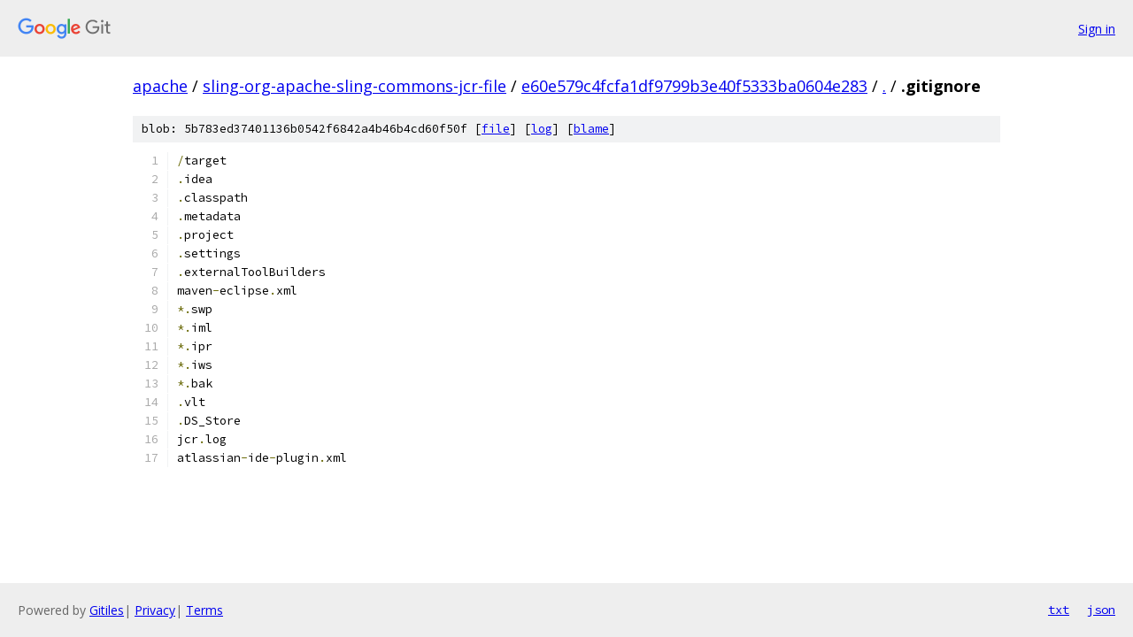

--- FILE ---
content_type: text/html; charset=utf-8
request_url: https://apache.googlesource.com/sling-org-apache-sling-commons-jcr-file/+/e60e579c4fcfa1df9799b3e40f5333ba0604e283/.gitignore
body_size: 1148
content:
<!DOCTYPE html><html lang="en"><head><meta charset="utf-8"><meta name="viewport" content="width=device-width, initial-scale=1"><title>.gitignore - sling-org-apache-sling-commons-jcr-file - Git at Google</title><link rel="stylesheet" type="text/css" href="/+static/base.css"><link rel="stylesheet" type="text/css" href="/+static/prettify/prettify.css"><!-- default customHeadTagPart --></head><body class="Site"><header class="Site-header"><div class="Header"><a class="Header-image" href="/"><img src="//www.gstatic.com/images/branding/lockups/2x/lockup_git_color_108x24dp.png" width="108" height="24" alt="Google Git"></a><div class="Header-menu"> <a class="Header-menuItem" href="https://accounts.google.com/AccountChooser?faa=1&amp;continue=https://apache.googlesource.com/login/sling-org-apache-sling-commons-jcr-file/%2B/e60e579c4fcfa1df9799b3e40f5333ba0604e283/.gitignore">Sign in</a> </div></div></header><div class="Site-content"><div class="Container "><div class="Breadcrumbs"><a class="Breadcrumbs-crumb" href="/?format=HTML">apache</a> / <a class="Breadcrumbs-crumb" href="/sling-org-apache-sling-commons-jcr-file/">sling-org-apache-sling-commons-jcr-file</a> / <a class="Breadcrumbs-crumb" href="/sling-org-apache-sling-commons-jcr-file/+/e60e579c4fcfa1df9799b3e40f5333ba0604e283">e60e579c4fcfa1df9799b3e40f5333ba0604e283</a> / <a class="Breadcrumbs-crumb" href="/sling-org-apache-sling-commons-jcr-file/+/e60e579c4fcfa1df9799b3e40f5333ba0604e283/">.</a> / <span class="Breadcrumbs-crumb">.gitignore</span></div><div class="u-sha1 u-monospace BlobSha1">blob: 5b783ed37401136b0542f6842a4b46b4cd60f50f [<a href="/sling-org-apache-sling-commons-jcr-file/+/e60e579c4fcfa1df9799b3e40f5333ba0604e283/.gitignore">file</a>] [<a href="/sling-org-apache-sling-commons-jcr-file/+log/e60e579c4fcfa1df9799b3e40f5333ba0604e283/.gitignore">log</a>] [<a href="/sling-org-apache-sling-commons-jcr-file/+blame/e60e579c4fcfa1df9799b3e40f5333ba0604e283/.gitignore">blame</a>]</div><table class="FileContents"><tr class="u-pre u-monospace FileContents-line"><td class="u-lineNum u-noSelect FileContents-lineNum" data-line-number="1"></td><td class="FileContents-lineContents" id="1"><span class="pun">/</span><span class="pln">target</span></td></tr><tr class="u-pre u-monospace FileContents-line"><td class="u-lineNum u-noSelect FileContents-lineNum" data-line-number="2"></td><td class="FileContents-lineContents" id="2"><span class="pun">.</span><span class="pln">idea</span></td></tr><tr class="u-pre u-monospace FileContents-line"><td class="u-lineNum u-noSelect FileContents-lineNum" data-line-number="3"></td><td class="FileContents-lineContents" id="3"><span class="pun">.</span><span class="pln">classpath</span></td></tr><tr class="u-pre u-monospace FileContents-line"><td class="u-lineNum u-noSelect FileContents-lineNum" data-line-number="4"></td><td class="FileContents-lineContents" id="4"><span class="pun">.</span><span class="pln">metadata</span></td></tr><tr class="u-pre u-monospace FileContents-line"><td class="u-lineNum u-noSelect FileContents-lineNum" data-line-number="5"></td><td class="FileContents-lineContents" id="5"><span class="pun">.</span><span class="pln">project</span></td></tr><tr class="u-pre u-monospace FileContents-line"><td class="u-lineNum u-noSelect FileContents-lineNum" data-line-number="6"></td><td class="FileContents-lineContents" id="6"><span class="pun">.</span><span class="pln">settings</span></td></tr><tr class="u-pre u-monospace FileContents-line"><td class="u-lineNum u-noSelect FileContents-lineNum" data-line-number="7"></td><td class="FileContents-lineContents" id="7"><span class="pun">.</span><span class="pln">externalToolBuilders</span></td></tr><tr class="u-pre u-monospace FileContents-line"><td class="u-lineNum u-noSelect FileContents-lineNum" data-line-number="8"></td><td class="FileContents-lineContents" id="8"><span class="pln">maven</span><span class="pun">-</span><span class="pln">eclipse</span><span class="pun">.</span><span class="pln">xml</span></td></tr><tr class="u-pre u-monospace FileContents-line"><td class="u-lineNum u-noSelect FileContents-lineNum" data-line-number="9"></td><td class="FileContents-lineContents" id="9"><span class="pun">*.</span><span class="pln">swp</span></td></tr><tr class="u-pre u-monospace FileContents-line"><td class="u-lineNum u-noSelect FileContents-lineNum" data-line-number="10"></td><td class="FileContents-lineContents" id="10"><span class="pun">*.</span><span class="pln">iml</span></td></tr><tr class="u-pre u-monospace FileContents-line"><td class="u-lineNum u-noSelect FileContents-lineNum" data-line-number="11"></td><td class="FileContents-lineContents" id="11"><span class="pun">*.</span><span class="pln">ipr</span></td></tr><tr class="u-pre u-monospace FileContents-line"><td class="u-lineNum u-noSelect FileContents-lineNum" data-line-number="12"></td><td class="FileContents-lineContents" id="12"><span class="pun">*.</span><span class="pln">iws</span></td></tr><tr class="u-pre u-monospace FileContents-line"><td class="u-lineNum u-noSelect FileContents-lineNum" data-line-number="13"></td><td class="FileContents-lineContents" id="13"><span class="pun">*.</span><span class="pln">bak</span></td></tr><tr class="u-pre u-monospace FileContents-line"><td class="u-lineNum u-noSelect FileContents-lineNum" data-line-number="14"></td><td class="FileContents-lineContents" id="14"><span class="pun">.</span><span class="pln">vlt</span></td></tr><tr class="u-pre u-monospace FileContents-line"><td class="u-lineNum u-noSelect FileContents-lineNum" data-line-number="15"></td><td class="FileContents-lineContents" id="15"><span class="pun">.</span><span class="pln">DS_Store</span></td></tr><tr class="u-pre u-monospace FileContents-line"><td class="u-lineNum u-noSelect FileContents-lineNum" data-line-number="16"></td><td class="FileContents-lineContents" id="16"><span class="pln">jcr</span><span class="pun">.</span><span class="pln">log</span></td></tr><tr class="u-pre u-monospace FileContents-line"><td class="u-lineNum u-noSelect FileContents-lineNum" data-line-number="17"></td><td class="FileContents-lineContents" id="17"><span class="pln">atlassian</span><span class="pun">-</span><span class="pln">ide</span><span class="pun">-</span><span class="pln">plugin</span><span class="pun">.</span><span class="pln">xml</span></td></tr></table><script nonce="11BJyPyIvsjIYbfLZVBNBA">for (let lineNumEl of document.querySelectorAll('td.u-lineNum')) {lineNumEl.onclick = () => {window.location.hash = `#${lineNumEl.getAttribute('data-line-number')}`;};}</script></div> <!-- Container --></div> <!-- Site-content --><footer class="Site-footer"><div class="Footer"><span class="Footer-poweredBy">Powered by <a href="https://gerrit.googlesource.com/gitiles/">Gitiles</a>| <a href="https://policies.google.com/privacy">Privacy</a>| <a href="https://policies.google.com/terms">Terms</a></span><span class="Footer-formats"><a class="u-monospace Footer-formatsItem" href="?format=TEXT">txt</a> <a class="u-monospace Footer-formatsItem" href="?format=JSON">json</a></span></div></footer></body></html>